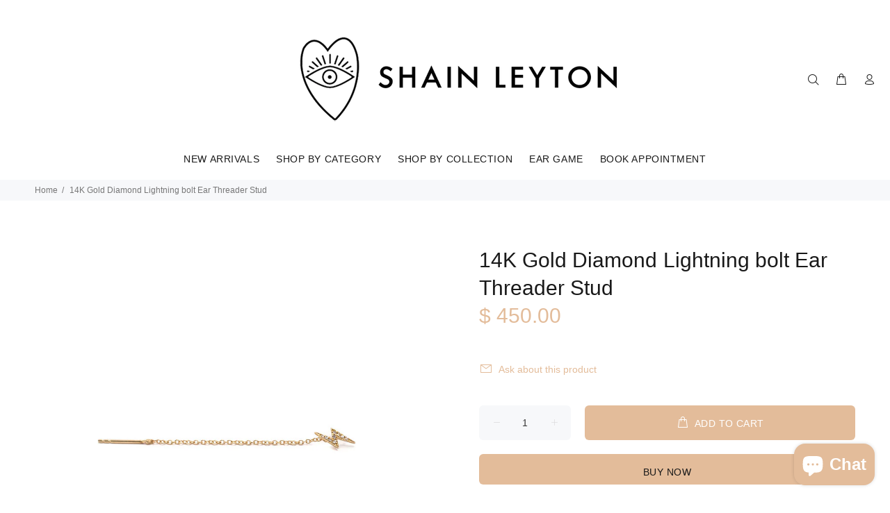

--- FILE ---
content_type: text/javascript; charset=utf-8
request_url: https://shainleyton.com/products/14k-gold-diamond-lightning-bolt-ear-threader-stud.js
body_size: 315
content:
{"id":4665411207242,"title":"14K Gold Diamond Lightning bolt Ear Threader Stud","handle":"14k-gold-diamond-lightning-bolt-ear-threader-stud","description":"\u003cp\u003e14K Gold Diamond Lightning bolt Ear Threader Stud\u003c\/p\u003e\n\u003cp\u003e.10ct Diamonds\u003c\/p\u003e\n\u003cp\u003eEar Threader Earring\u003c\/p\u003e","published_at":"2020-07-02T19:51:38-07:00","created_at":"2020-07-02T19:51:39-07:00","vendor":"SHAIN LEYTON JEWELRY","type":"Earrings","tags":["lightning bolt threader"],"price":45000,"price_min":45000,"price_max":45000,"available":true,"price_varies":false,"compare_at_price":null,"compare_at_price_min":0,"compare_at_price_max":0,"compare_at_price_varies":false,"variants":[{"id":32301535133770,"title":"Default Title","option1":"Default Title","option2":null,"option3":null,"sku":"","requires_shipping":true,"taxable":true,"featured_image":null,"available":true,"name":"14K Gold Diamond Lightning bolt Ear Threader Stud","public_title":null,"options":["Default Title"],"price":45000,"weight":0,"compare_at_price":null,"inventory_quantity":0,"inventory_management":null,"inventory_policy":"deny","barcode":"35133770","requires_selling_plan":false,"selling_plan_allocations":[]}],"images":["\/\/cdn.shopify.com\/s\/files\/1\/0359\/8385\/products\/image_8c068a35-8fa7-4de8-af38-ff939483203b.jpg?v=1593744703"],"featured_image":"\/\/cdn.shopify.com\/s\/files\/1\/0359\/8385\/products\/image_8c068a35-8fa7-4de8-af38-ff939483203b.jpg?v=1593744703","options":[{"name":"Title","position":1,"values":["Default Title"]}],"url":"\/products\/14k-gold-diamond-lightning-bolt-ear-threader-stud","media":[{"alt":null,"id":7005990060106,"position":1,"preview_image":{"aspect_ratio":1.0,"height":1024,"width":1024,"src":"https:\/\/cdn.shopify.com\/s\/files\/1\/0359\/8385\/products\/image_8c068a35-8fa7-4de8-af38-ff939483203b.jpg?v=1593744703"},"aspect_ratio":1.0,"height":1024,"media_type":"image","src":"https:\/\/cdn.shopify.com\/s\/files\/1\/0359\/8385\/products\/image_8c068a35-8fa7-4de8-af38-ff939483203b.jpg?v=1593744703","width":1024}],"requires_selling_plan":false,"selling_plan_groups":[]}